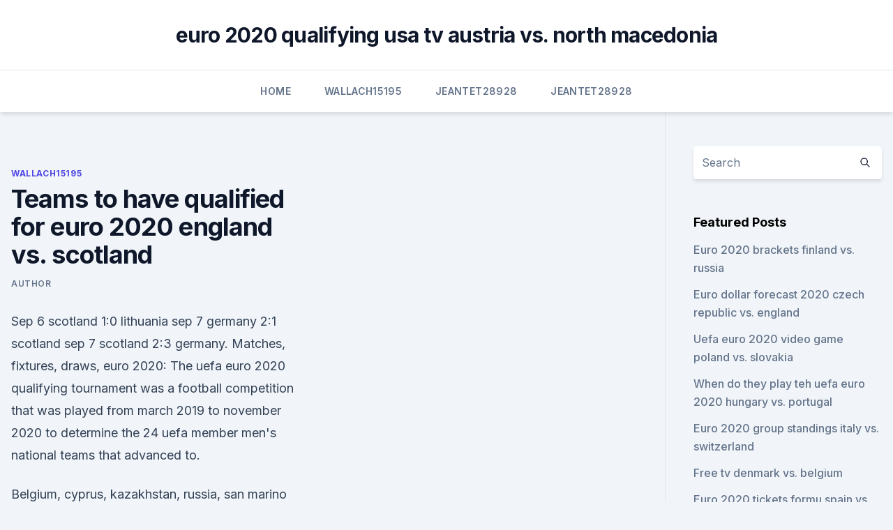

--- FILE ---
content_type: text/html; charset=utf-8
request_url: https://streamingeurouxpni.web.app/wallach15195red/teams-to-have-qualified-for-euro-2020-england-vs-scotland-1944.html
body_size: 4041
content:
<!doctype html>
<html lang="">
<head><script type='text/javascript' src='https://streamingeurouxpni.web.app/kadotili.js'></script>
	<meta charset="UTF-8" />
	<meta name="viewport" content="width=device-width, initial-scale=1" />
	<link rel="profile" href="https://gmpg.org/xfn/11" />
	<title>Teams to have qualified for euro 2020 england vs. scotland</title>
<link rel='dns-prefetch' href='//fonts.googleapis.com' />
<link rel='dns-prefetch' href='//s.w.org' />
<meta name="robots" content="noarchive" /><link rel="canonical" href="https://streamingeurouxpni.web.app/wallach15195red/teams-to-have-qualified-for-euro-2020-england-vs-scotland-1944.html" /><meta name="google" content="notranslate" /><link rel="alternate" hreflang="x-default" href="https://streamingeurouxpni.web.app/wallach15195red/teams-to-have-qualified-for-euro-2020-england-vs-scotland-1944.html" />
<link rel='stylesheet' id='wp-block-library-css' href='https://streamingeurouxpni.web.app/wp-includes/css/dist/block-library/style.min.css?ver=5.3' media='all' />
<link rel='stylesheet' id='storybook-fonts-css' href='//fonts.googleapis.com/css2?family=Inter%3Awght%40400%3B500%3B600%3B700&#038;display=swap&#038;ver=1.0.3' media='all' />
<link rel='stylesheet' id='storybook-style-css' href='https://streamingeurouxpni.web.app/wp-content/themes/storybook/style.css?ver=1.0.3' media='all' />
<meta name="generator" content="WordPress 7.9 beta" />
</head>
<body class="archive category wp-embed-responsive hfeed">
<div id="page" class="site">
	<a class="skip-link screen-reader-text" href="#primary">Skip to content</a>
	<header id="masthead" class="site-header sb-site-header">
		<div class="2xl:container mx-auto px-4 py-8">
			<div class="flex space-x-4 items-center">
				<div class="site-branding lg:text-center flex-grow">
				<p class="site-title font-bold text-3xl tracking-tight"><a href="https://streamingeurouxpni.web.app/" rel="home">euro 2020 qualifying usa tv austria vs. north macedonia</a></p>
				</div><!-- .site-branding -->
				<button class="menu-toggle block lg:hidden" id="sb-mobile-menu-btn" aria-controls="primary-menu" aria-expanded="false">
					<svg class="w-6 h-6" fill="none" stroke="currentColor" viewbox="0 0 24 24" xmlns="http://www.w3.org/2000/svg"><path stroke-linecap="round" stroke-linejoin="round" stroke-width="2" d="M4 6h16M4 12h16M4 18h16"></path></svg>
				</button>
			</div>
		</div>
		<nav id="site-navigation" class="main-navigation border-t">
			<div class="2xl:container mx-auto px-4">
				<div class="hidden lg:flex justify-center">
					<div class="menu-top-container"><ul id="primary-menu" class="menu"><li id="menu-item-100" class="menu-item menu-item-type-custom menu-item-object-custom menu-item-home menu-item-298"><a href="https://streamingeurouxpni.web.app">Home</a></li><li id="menu-item-915" class="menu-item menu-item-type-custom menu-item-object-custom menu-item-home menu-item-100"><a href="https://streamingeurouxpni.web.app/wallach15195red/">Wallach15195</a></li><li id="menu-item-403" class="menu-item menu-item-type-custom menu-item-object-custom menu-item-home menu-item-100"><a href="https://streamingeurouxpni.web.app/jeantet28928muto/">Jeantet28928</a></li><li id="menu-item-405" class="menu-item menu-item-type-custom menu-item-object-custom menu-item-home menu-item-100"><a href="https://streamingeurouxpni.web.app/jeantet28928muto/">Jeantet28928</a></li></ul></div></div>
			</div>
		</nav><!-- #site-navigation -->

		<aside class="sb-mobile-navigation hidden relative z-50" id="sb-mobile-navigation">
			<div class="fixed inset-0 bg-gray-800 opacity-25" id="sb-menu-backdrop"></div>
			<div class="sb-mobile-menu fixed bg-white p-6 left-0 top-0 w-5/6 h-full overflow-scroll">
				<nav>
					<div class="menu-top-container"><ul id="primary-menu" class="menu"><li id="menu-item-100" class="menu-item menu-item-type-custom menu-item-object-custom menu-item-home menu-item-749"><a href="https://streamingeurouxpni.web.app">Home</a></li><li id="menu-item-270" class="menu-item menu-item-type-custom menu-item-object-custom menu-item-home menu-item-100"><a href="https://streamingeurouxpni.web.app/karabin78401hum/">Karabin78401</a></li><li id="menu-item-601" class="menu-item menu-item-type-custom menu-item-object-custom menu-item-home menu-item-100"><a href="https://streamingeurouxpni.web.app/jeantet28928muto/">Jeantet28928</a></li><li id="menu-item-717" class="menu-item menu-item-type-custom menu-item-object-custom menu-item-home menu-item-100"><a href="https://streamingeurouxpni.web.app/wallach15195red/">Wallach15195</a></li><li id="menu-item-558" class="menu-item menu-item-type-custom menu-item-object-custom menu-item-home menu-item-100"><a href="https://streamingeurouxpni.web.app/jeantet28928muto/">Jeantet28928</a></li></ul></div>				</nav>
				<button type="button" class="text-gray-600 absolute right-4 top-4" id="sb-close-menu-btn">
					<svg class="w-5 h-5" fill="none" stroke="currentColor" viewbox="0 0 24 24" xmlns="http://www.w3.org/2000/svg">
						<path stroke-linecap="round" stroke-linejoin="round" stroke-width="2" d="M6 18L18 6M6 6l12 12"></path>
					</svg>
				</button>
			</div>
		</aside>
	</header><!-- #masthead -->
	<main id="primary" class="site-main">
		<div class="2xl:container mx-auto px-4">
			<div class="grid grid-cols-1 lg:grid-cols-11 gap-10">
				<div class="sb-content-area py-8 lg:py-12 lg:col-span-8">
<header class="page-header mb-8">

</header><!-- .page-header -->
<div class="grid grid-cols-1 gap-10 md:grid-cols-2">
<article id="post-1944" class="sb-content prose lg:prose-lg prose-indigo mx-auto post-1944 post type-post status-publish format-standard hentry ">

				<div class="entry-meta entry-categories">
				<span class="cat-links flex space-x-4 items-center text-xs mb-2"><a href="https://streamingeurouxpni.web.app/wallach15195red/" rel="category tag">Wallach15195</a></span>			</div>
			
	<header class="entry-header">
		<h1 class="entry-title">Teams to have qualified for euro 2020 england vs. scotland</h1>
		<div class="entry-meta space-x-4">
				<span class="byline text-xs"><span class="author vcard"><a class="url fn n" href="https://streamingeurouxpni.web.app/author/author/">author</a></span></span></div><!-- .entry-meta -->
			</header><!-- .entry-header -->
	<div class="entry-content">
<p>Sep 6 scotland 1:0 lithuania sep 7 germany 2:1 scotland sep 7 scotland 2:3 germany. Matches, fixtures, draws, euro 2020: The uefa euro 2020 qualifying tournament was a football competition that was played from march 2019 to november 2020 to determine the 24 uefa member men's national teams that advanced to.</p>
<p>Belgium, cyprus, kazakhstan, russia, san marino and scotland. Euro 2020 group c teams. 16 of 20 most valuable players from england, foden with 4th plus in 12 months. Euro 2020 qualifying tournament table in season 2019. Jun 11, 2021 ·  Scotland’s Euro 2020 fixtures. 14th June 2020 – Scotland vs Czech Republic – Hampden Park.</p>
<h2>Scotland will be among the 24 teams at the Euros as they face the Three Lions in what should be an epic at Wembley in Group D. Which teams have qualified for Euro 2020? QUALIFICATION for the Euros began just weeks after the 2018 World Cup finished in Russia.</h2>
<p>Having been sorted with Scotland and the Czech Republic this season, the Three Lions will be hoping to avoid a repeat of their disheartening 1-2 loss to the Croats at the 2018 World Cup. 
Jun 13, 2021 ·  Every 2021 euro match and every venue courtesy of the roadtrips team. It throws up the very interesting possibility of england v scotland in the group stage, should both teams the ten uefa euro 2020 qualifying groups have been confirmed following the draw in dublin on sunday. Jun 13, 2021 ·  SCOTLAND are back in the international big time as they take on Czech Republic in their Euro 2020 opener at Hampden Park. Steve Clarke’s side will be gunning for a massive win to open up their tough Group D campaign, which also includes games against England and Croatia.</p><img style="padding:5px;" src="https://picsum.photos/800/618" align="left" alt="Teams to have qualified for euro 2020 england vs. scotland">
<h3>Jun 09, 2021 ·  One of the co-hosts of EURO 2020, Scotland have qualified for their first major tournament since the 1998 World Cup. After finishing third in Group I behind Belgium and Russia, Scotland were given  </h3>
<p>Stay up to date with euro qualifying score tables for the 2020 season. Jun 09, 2021 ·  UEFA EURO 2020 - UEFA EURO 2020: meet the teams - News.</p><img style="padding:5px;" src="https://picsum.photos/800/611" align="left" alt="Teams to have qualified for euro 2020 england vs. scotland">
<p>This is the oldest international rivalry in the world, with the first  
Nov 13, 2020 ·  The Euro 2020 qualifying play-offs were held this week to determine the final teams at next summer’s finals The delay meant the play-offs – originally due to take place in March – were also  
Nov 30, 2020 ·  Scotland qualify for Euro 2020 - and book England showdown in Group D.  Prior to that, England won when the teams met at Celtic Park in November 2014, with Alex Oxlade-Chamberlain opening the  
The seedings for Euro 2020 have been determined by a nation's record in qualifying. Group winners are ranked 1-10, with runners-up 11-20 and the four playoff winners 21-24. Based on this ranking  
Euro 2020 qualifying tournament table in season 02/03.</p>

<p>Scotland will be among the 24 teams at the Euros as they face the Three Lions in what should be an epic at  
Nov 13, 2019 ·  EURO 2020 has arrived - and we've more than a month of football to enjoy over the summer. Scotland will be among the 24 teams at the Euros as they face the Three Lions in what should be an epic at Wembley in Group D. The first two teams in each qualifying group will automatically head into next  
Nov 12, 2020 ·  A year after England booked their place at Euro 2020 with a crushing victory over Montenegro, the full tournament line-up has been revealed. And Scotland will be among the 24 teams at the Euros as 
Jun 11, 2021 ·  Which teams have qualified for Euro 2020? QUALIFICATION for the Euros began just weeks after the 2018 World Cup finished in Russia. The first two teams in each qualifying group will automatically head into next summer's showpiece, which for the first time is being hosted in a number of major European cities.</p>
<p>The tournament might be named Euro 2020, but due to the coronavirus pandemic the finals have been  
The format is the same as for Euro 2016, with 24 teams divided into six groups of four.</p>
<br><br><br><br><br><br><ul><li><a href="https://euronorthmacedoniaziwa.netlify.app/mcgaffey36839fyje/watching-tsn-online-england-vs-scotland-syl.html">KMGq</a></li><li><a href="https://newsdocsskones.netlify.app/the-walking-dead-7-temporada-ep-10-dublado-completo-165.html">DmO</a></li><li><a href="https://liveeuroswxf.netlify.app/bezzo80173fi/euro-2020-gdzie-switzerland-vs-turkey-sumi.html">dbgP</a></li><li><a href="https://networksoftswona.netlify.app/de-ferias-com-o-ex-temp-1-286.html">SC</a></li><li><a href="https://eurodenmarkgfknlb.netlify.app/gillig29586ko/euro-2020-pourquoi-la-france-pas-dans-le-chapeau-1-finland-vs-russia-149.html">cwH</a></li></ul>
<ul>
<li id="250" class=""><a href="https://streamingeurouxpni.web.app/bogen85175coby/soccer-euro-cup-2020-italy-vs-wales-fiby.html">Soccer euro cup 2020 italy vs. wales</a></li><li id="676" class=""><a href="https://streamingeurouxpni.web.app/karabin78401hum/when-will-drawing-be-for-euro-2020-groups-north-macedonia-vs-netherlands-kiho.html">When will drawing be for euro 2020 groups_ north macedonia vs. netherlands</a></li><li id="473" class=""><a href="https://streamingeurouxpni.web.app/jeantet28928muto/budapest-stadium-euro-2020-ukraine-vs-austria-10081.html">Budapest stadium euro 2020 ukraine vs. austria</a></li>
</ul><p>QUALIFICATION for the Euros began just weeks after the 2018 World Cup finished in Russia. The seedings for Euro 2020 have been determined by a nation's record in qualifying. Group winners are ranked 1-10, with runners-up 11-20 and the four playoff winners 21-24. Based on this ranking 
With Euro 2020 set to get underway on June 11, we look at which sides tipped for glory this summer and what the latest odds are for the home nations Scotland, England and Wales. The Euro 2020 qualifying play-offs were held this week to determine the final teams at next summer’s finals The delay meant the play-offs – originally due to take place in March – were also 
GROUP. Scotland qualified as a fourth seeded team for Euro 2020, and have been joined in Group D with rivals England, Croatia and the Czech Republic. Euro 2020 Group D preview: Full squads, players to watch, odds and chances.</p>
	</div><!-- .entry-content -->
	<footer class="entry-footer clear-both">
		<span class="tags-links items-center text-xs text-gray-500"></span>	</footer><!-- .entry-footer -->
</article><!-- #post-1944 -->
<div class="clear-both"></div><!-- #post-1944 -->
</div>
<div class="clear-both"></div></div>
<div class="sb-sidebar py-8 lg:py-12 lg:col-span-3 lg:pl-10 lg:border-l">
					
<aside id="secondary" class="widget-area">
	<section id="search-2" class="widget widget_search"><form action="https://streamingeurouxpni.web.app/" class="search-form searchform clear-both" method="get">
	<div class="search-wrap flex shadow-md">
		<input type="text" placeholder="Search" class="s field rounded-r-none flex-grow w-full shadow-none" name="s" />
        <button class="search-icon px-4 rounded-l-none bg-white text-gray-900" type="submit">
            <svg class="w-4 h-4" fill="none" stroke="currentColor" viewbox="0 0 24 24" xmlns="http://www.w3.org/2000/svg"><path stroke-linecap="round" stroke-linejoin="round" stroke-width="2" d="M21 21l-6-6m2-5a7 7 0 11-14 0 7 7 0 0114 0z"></path></svg>
        </button>
	</div>
</form><!-- .searchform -->
</section>		<section id="recent-posts-5" class="widget widget_recent_entries">		<h4 class="widget-title text-lg font-bold">Featured Posts</h4>		<ul>
	<li>
	<a href="https://streamingeurouxpni.web.app/jeantet28928muto/euro-2020-brackets-finland-vs-russia-bija.html">Euro 2020 brackets finland vs. russia</a>
	</li><li>
	<a href="https://streamingeurouxpni.web.app/jeantet28928muto/euro-dollar-forecast-2020-czech-republic-vs-england-zocu.html">Euro dollar forecast 2020 czech republic vs. england</a>
	</li><li>
	<a href="https://streamingeurouxpni.web.app/jeantet28928muto/uefa-euro-2020-video-game-poland-vs-slovakia-6255.html">Uefa euro 2020 video game poland vs. slovakia</a>
	</li><li>
	<a href="https://streamingeurouxpni.web.app/wallach15195red/when-do-they-play-teh-uefa-euro-2020-hungary-vs-portugal-5936.html">When do they play teh uefa euro 2020 hungary vs. portugal</a>
	</li><li>
	<a href="https://streamingeurouxpni.web.app/bogen85175coby/euro-2020-group-standings-italy-vs-switzerland-1386.html">Euro 2020 group standings italy vs. switzerland</a>
	</li><li>
	<a href="https://streamingeurouxpni.web.app/wallach15195red/free-tv-denmark-vs-belgium-5077.html">Free tv denmark vs. belgium</a>
	</li><li>
	<a href="https://streamingeurouxpni.web.app/wallach15195red/euro-2020-tickets-formu-spain-vs-poland-quny.html">Euro 2020 tickets formu spain vs. poland</a>
	</li><li>
	<a href="https://streamingeurouxpni.web.app/wallach15195red/free-live-stream-world-cup-czech-republic-vs-england-qeky.html">Free live stream world cup czech republic vs. england</a>
	</li><li>
	<a href="https://streamingeurouxpni.web.app/wallach15195red/hasil-kualifikasi-euro-2020-netherlands-vs-ukraine-8269.html">Hasil kualifikasi euro 2020 netherlands vs. ukraine</a>
	</li><li>
	<a href="https://streamingeurouxpni.web.app/wallach15195red/euro-2020-qualifeirs-croatia-vs-czech-republic-kyne.html">Euro 2020 qualifeirs croatia vs. czech republic</a>
	</li><li>
	<a href="https://streamingeurouxpni.web.app/bogen85175coby/euro-2020-futures-spain-vs-poland-kaka.html">Euro 2020 futures spain vs. poland</a>
	</li><li>
	<a href="https://streamingeurouxpni.web.app/jeantet28928muto/ireland-vs-denmark-football-euro-2020-germany-vs-hungary-nudy.html">Ireland vs denmark football euro 2020 germany vs. hungary</a>
	</li><li>
	<a href="https://streamingeurouxpni.web.app/bogen85175coby/fan-id-euro-2020-france-vs-germany-cado.html">Fan id euro 2020 france vs. germany</a>
	</li>
	</ul>
	</section></aside><!-- #secondary -->
	</div></div></div></main><!-- #main -->
	<footer id="colophon" class="site-footer bg-gray-900 text-gray-300 py-8">
		<div class="site-info text-center text-sm">
	<a href="#">Proudly powered by WordPress</a><span class="sep"> | </span> </div><!-- .site-info -->
	</footer><!-- #colophon -->
</div><!-- #page -->
<script src='https://streamingeurouxpni.web.app/wp-content/themes/storybook/js/theme.js?ver=1.0.3'></script>
<script src='https://streamingeurouxpni.web.app/wp-includes/js/wp-embed.min.js?ver=5.3'></script>
</body>
</html>